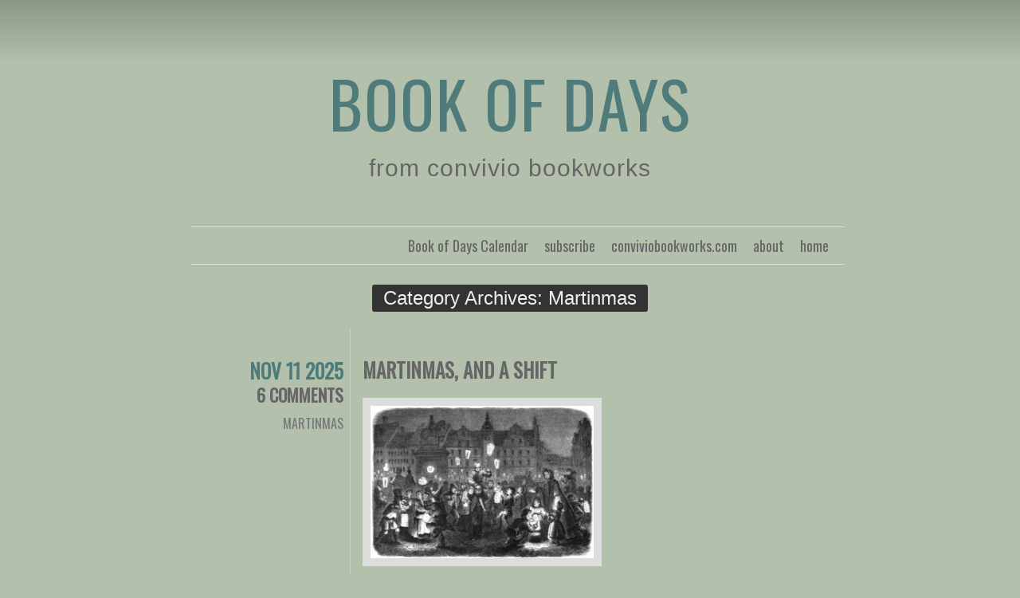

--- FILE ---
content_type: text/html; charset=UTF-8
request_url: http://www.conviviobookworks.com/blog/category/martinmas/
body_size: 13632
content:
<!DOCTYPE html>
<html lang="en-US" xmlns:fb="https://www.facebook.com/2008/fbml" xmlns:addthis="https://www.addthis.com/help/api-spec" >
<head>
	<meta charset="UTF-8" />
	<title>Martinmas | Book of Days</title>
	<link rel="profile" href="http://gmpg.org/xfn/11" />
	<link rel="pingback" href="http://www.conviviobookworks.com/blog/xmlrpc.php" />
	<meta name='robots' content='max-image-preview:large' />
<link rel='dns-prefetch' href='//fonts.googleapis.com' />
<link rel='dns-prefetch' href='//s.w.org' />
<link rel="alternate" type="application/rss+xml" title="Book of Days &raquo; Feed" href="http://www.conviviobookworks.com/blog/feed/" />
<link rel="alternate" type="application/rss+xml" title="Book of Days &raquo; Comments Feed" href="http://www.conviviobookworks.com/blog/comments/feed/" />
<link rel="alternate" type="application/rss+xml" title="Book of Days &raquo; Martinmas Category Feed" href="http://www.conviviobookworks.com/blog/category/martinmas/feed/" />
<script type="text/javascript">
window._wpemojiSettings = {"baseUrl":"https:\/\/s.w.org\/images\/core\/emoji\/13.1.0\/72x72\/","ext":".png","svgUrl":"https:\/\/s.w.org\/images\/core\/emoji\/13.1.0\/svg\/","svgExt":".svg","source":{"concatemoji":"http:\/\/www.conviviobookworks.com\/blog\/wp-includes\/js\/wp-emoji-release.min.js?ver=5.9.12"}};
/*! This file is auto-generated */
!function(e,a,t){var n,r,o,i=a.createElement("canvas"),p=i.getContext&&i.getContext("2d");function s(e,t){var a=String.fromCharCode;p.clearRect(0,0,i.width,i.height),p.fillText(a.apply(this,e),0,0);e=i.toDataURL();return p.clearRect(0,0,i.width,i.height),p.fillText(a.apply(this,t),0,0),e===i.toDataURL()}function c(e){var t=a.createElement("script");t.src=e,t.defer=t.type="text/javascript",a.getElementsByTagName("head")[0].appendChild(t)}for(o=Array("flag","emoji"),t.supports={everything:!0,everythingExceptFlag:!0},r=0;r<o.length;r++)t.supports[o[r]]=function(e){if(!p||!p.fillText)return!1;switch(p.textBaseline="top",p.font="600 32px Arial",e){case"flag":return s([127987,65039,8205,9895,65039],[127987,65039,8203,9895,65039])?!1:!s([55356,56826,55356,56819],[55356,56826,8203,55356,56819])&&!s([55356,57332,56128,56423,56128,56418,56128,56421,56128,56430,56128,56423,56128,56447],[55356,57332,8203,56128,56423,8203,56128,56418,8203,56128,56421,8203,56128,56430,8203,56128,56423,8203,56128,56447]);case"emoji":return!s([10084,65039,8205,55357,56613],[10084,65039,8203,55357,56613])}return!1}(o[r]),t.supports.everything=t.supports.everything&&t.supports[o[r]],"flag"!==o[r]&&(t.supports.everythingExceptFlag=t.supports.everythingExceptFlag&&t.supports[o[r]]);t.supports.everythingExceptFlag=t.supports.everythingExceptFlag&&!t.supports.flag,t.DOMReady=!1,t.readyCallback=function(){t.DOMReady=!0},t.supports.everything||(n=function(){t.readyCallback()},a.addEventListener?(a.addEventListener("DOMContentLoaded",n,!1),e.addEventListener("load",n,!1)):(e.attachEvent("onload",n),a.attachEvent("onreadystatechange",function(){"complete"===a.readyState&&t.readyCallback()})),(n=t.source||{}).concatemoji?c(n.concatemoji):n.wpemoji&&n.twemoji&&(c(n.twemoji),c(n.wpemoji)))}(window,document,window._wpemojiSettings);
</script>
<style type="text/css">
img.wp-smiley,
img.emoji {
	display: inline !important;
	border: none !important;
	box-shadow: none !important;
	height: 1em !important;
	width: 1em !important;
	margin: 0 0.07em !important;
	vertical-align: -0.1em !important;
	background: none !important;
	padding: 0 !important;
}
</style>
	<link rel='stylesheet' id='SFMCss-css'  href='http://www.conviviobookworks.com/blog/wp-content/plugins/feedburner-alternative-and-rss-redirect/css/sfm_style.css?ver=5.9.12' type='text/css' media='all' />
<link rel='stylesheet' id='SFMCSS-css'  href='http://www.conviviobookworks.com/blog/wp-content/plugins/feedburner-alternative-and-rss-redirect/css/sfm_widgetStyle.css?ver=5.9.12' type='text/css' media='all' />
<link rel='stylesheet' id='wp-block-library-css'  href='http://www.conviviobookworks.com/blog/wp-includes/css/dist/block-library/style.min.css?ver=5.9.12' type='text/css' media='all' />
<style id='global-styles-inline-css' type='text/css'>
body{--wp--preset--color--black: #000000;--wp--preset--color--cyan-bluish-gray: #abb8c3;--wp--preset--color--white: #ffffff;--wp--preset--color--pale-pink: #f78da7;--wp--preset--color--vivid-red: #cf2e2e;--wp--preset--color--luminous-vivid-orange: #ff6900;--wp--preset--color--luminous-vivid-amber: #fcb900;--wp--preset--color--light-green-cyan: #7bdcb5;--wp--preset--color--vivid-green-cyan: #00d084;--wp--preset--color--pale-cyan-blue: #8ed1fc;--wp--preset--color--vivid-cyan-blue: #0693e3;--wp--preset--color--vivid-purple: #9b51e0;--wp--preset--gradient--vivid-cyan-blue-to-vivid-purple: linear-gradient(135deg,rgba(6,147,227,1) 0%,rgb(155,81,224) 100%);--wp--preset--gradient--light-green-cyan-to-vivid-green-cyan: linear-gradient(135deg,rgb(122,220,180) 0%,rgb(0,208,130) 100%);--wp--preset--gradient--luminous-vivid-amber-to-luminous-vivid-orange: linear-gradient(135deg,rgba(252,185,0,1) 0%,rgba(255,105,0,1) 100%);--wp--preset--gradient--luminous-vivid-orange-to-vivid-red: linear-gradient(135deg,rgba(255,105,0,1) 0%,rgb(207,46,46) 100%);--wp--preset--gradient--very-light-gray-to-cyan-bluish-gray: linear-gradient(135deg,rgb(238,238,238) 0%,rgb(169,184,195) 100%);--wp--preset--gradient--cool-to-warm-spectrum: linear-gradient(135deg,rgb(74,234,220) 0%,rgb(151,120,209) 20%,rgb(207,42,186) 40%,rgb(238,44,130) 60%,rgb(251,105,98) 80%,rgb(254,248,76) 100%);--wp--preset--gradient--blush-light-purple: linear-gradient(135deg,rgb(255,206,236) 0%,rgb(152,150,240) 100%);--wp--preset--gradient--blush-bordeaux: linear-gradient(135deg,rgb(254,205,165) 0%,rgb(254,45,45) 50%,rgb(107,0,62) 100%);--wp--preset--gradient--luminous-dusk: linear-gradient(135deg,rgb(255,203,112) 0%,rgb(199,81,192) 50%,rgb(65,88,208) 100%);--wp--preset--gradient--pale-ocean: linear-gradient(135deg,rgb(255,245,203) 0%,rgb(182,227,212) 50%,rgb(51,167,181) 100%);--wp--preset--gradient--electric-grass: linear-gradient(135deg,rgb(202,248,128) 0%,rgb(113,206,126) 100%);--wp--preset--gradient--midnight: linear-gradient(135deg,rgb(2,3,129) 0%,rgb(40,116,252) 100%);--wp--preset--duotone--dark-grayscale: url('#wp-duotone-dark-grayscale');--wp--preset--duotone--grayscale: url('#wp-duotone-grayscale');--wp--preset--duotone--purple-yellow: url('#wp-duotone-purple-yellow');--wp--preset--duotone--blue-red: url('#wp-duotone-blue-red');--wp--preset--duotone--midnight: url('#wp-duotone-midnight');--wp--preset--duotone--magenta-yellow: url('#wp-duotone-magenta-yellow');--wp--preset--duotone--purple-green: url('#wp-duotone-purple-green');--wp--preset--duotone--blue-orange: url('#wp-duotone-blue-orange');--wp--preset--font-size--small: 13px;--wp--preset--font-size--medium: 20px;--wp--preset--font-size--large: 36px;--wp--preset--font-size--x-large: 42px;}.has-black-color{color: var(--wp--preset--color--black) !important;}.has-cyan-bluish-gray-color{color: var(--wp--preset--color--cyan-bluish-gray) !important;}.has-white-color{color: var(--wp--preset--color--white) !important;}.has-pale-pink-color{color: var(--wp--preset--color--pale-pink) !important;}.has-vivid-red-color{color: var(--wp--preset--color--vivid-red) !important;}.has-luminous-vivid-orange-color{color: var(--wp--preset--color--luminous-vivid-orange) !important;}.has-luminous-vivid-amber-color{color: var(--wp--preset--color--luminous-vivid-amber) !important;}.has-light-green-cyan-color{color: var(--wp--preset--color--light-green-cyan) !important;}.has-vivid-green-cyan-color{color: var(--wp--preset--color--vivid-green-cyan) !important;}.has-pale-cyan-blue-color{color: var(--wp--preset--color--pale-cyan-blue) !important;}.has-vivid-cyan-blue-color{color: var(--wp--preset--color--vivid-cyan-blue) !important;}.has-vivid-purple-color{color: var(--wp--preset--color--vivid-purple) !important;}.has-black-background-color{background-color: var(--wp--preset--color--black) !important;}.has-cyan-bluish-gray-background-color{background-color: var(--wp--preset--color--cyan-bluish-gray) !important;}.has-white-background-color{background-color: var(--wp--preset--color--white) !important;}.has-pale-pink-background-color{background-color: var(--wp--preset--color--pale-pink) !important;}.has-vivid-red-background-color{background-color: var(--wp--preset--color--vivid-red) !important;}.has-luminous-vivid-orange-background-color{background-color: var(--wp--preset--color--luminous-vivid-orange) !important;}.has-luminous-vivid-amber-background-color{background-color: var(--wp--preset--color--luminous-vivid-amber) !important;}.has-light-green-cyan-background-color{background-color: var(--wp--preset--color--light-green-cyan) !important;}.has-vivid-green-cyan-background-color{background-color: var(--wp--preset--color--vivid-green-cyan) !important;}.has-pale-cyan-blue-background-color{background-color: var(--wp--preset--color--pale-cyan-blue) !important;}.has-vivid-cyan-blue-background-color{background-color: var(--wp--preset--color--vivid-cyan-blue) !important;}.has-vivid-purple-background-color{background-color: var(--wp--preset--color--vivid-purple) !important;}.has-black-border-color{border-color: var(--wp--preset--color--black) !important;}.has-cyan-bluish-gray-border-color{border-color: var(--wp--preset--color--cyan-bluish-gray) !important;}.has-white-border-color{border-color: var(--wp--preset--color--white) !important;}.has-pale-pink-border-color{border-color: var(--wp--preset--color--pale-pink) !important;}.has-vivid-red-border-color{border-color: var(--wp--preset--color--vivid-red) !important;}.has-luminous-vivid-orange-border-color{border-color: var(--wp--preset--color--luminous-vivid-orange) !important;}.has-luminous-vivid-amber-border-color{border-color: var(--wp--preset--color--luminous-vivid-amber) !important;}.has-light-green-cyan-border-color{border-color: var(--wp--preset--color--light-green-cyan) !important;}.has-vivid-green-cyan-border-color{border-color: var(--wp--preset--color--vivid-green-cyan) !important;}.has-pale-cyan-blue-border-color{border-color: var(--wp--preset--color--pale-cyan-blue) !important;}.has-vivid-cyan-blue-border-color{border-color: var(--wp--preset--color--vivid-cyan-blue) !important;}.has-vivid-purple-border-color{border-color: var(--wp--preset--color--vivid-purple) !important;}.has-vivid-cyan-blue-to-vivid-purple-gradient-background{background: var(--wp--preset--gradient--vivid-cyan-blue-to-vivid-purple) !important;}.has-light-green-cyan-to-vivid-green-cyan-gradient-background{background: var(--wp--preset--gradient--light-green-cyan-to-vivid-green-cyan) !important;}.has-luminous-vivid-amber-to-luminous-vivid-orange-gradient-background{background: var(--wp--preset--gradient--luminous-vivid-amber-to-luminous-vivid-orange) !important;}.has-luminous-vivid-orange-to-vivid-red-gradient-background{background: var(--wp--preset--gradient--luminous-vivid-orange-to-vivid-red) !important;}.has-very-light-gray-to-cyan-bluish-gray-gradient-background{background: var(--wp--preset--gradient--very-light-gray-to-cyan-bluish-gray) !important;}.has-cool-to-warm-spectrum-gradient-background{background: var(--wp--preset--gradient--cool-to-warm-spectrum) !important;}.has-blush-light-purple-gradient-background{background: var(--wp--preset--gradient--blush-light-purple) !important;}.has-blush-bordeaux-gradient-background{background: var(--wp--preset--gradient--blush-bordeaux) !important;}.has-luminous-dusk-gradient-background{background: var(--wp--preset--gradient--luminous-dusk) !important;}.has-pale-ocean-gradient-background{background: var(--wp--preset--gradient--pale-ocean) !important;}.has-electric-grass-gradient-background{background: var(--wp--preset--gradient--electric-grass) !important;}.has-midnight-gradient-background{background: var(--wp--preset--gradient--midnight) !important;}.has-small-font-size{font-size: var(--wp--preset--font-size--small) !important;}.has-medium-font-size{font-size: var(--wp--preset--font-size--medium) !important;}.has-large-font-size{font-size: var(--wp--preset--font-size--large) !important;}.has-x-large-font-size{font-size: var(--wp--preset--font-size--x-large) !important;}
</style>
<link rel='stylesheet' id='chunk-style-css'  href='http://www.conviviobookworks.com/blog/wp-content/themes/chunk/style.css?ver=5.9.12' type='text/css' media='all' />
<link rel='stylesheet' id='oswald-css'  href='http://fonts.googleapis.com/css?family=Oswald&#038;subset=latin%2Clatin-ext&#038;ver=5.9.12' type='text/css' media='all' />
<link rel='stylesheet' id='addthis_all_pages-css'  href='http://www.conviviobookworks.com/blog/wp-content/plugins/addthis-follow/frontend/build/addthis_wordpress_public.min.css?ver=5.9.12' type='text/css' media='all' />
<link rel="https://api.w.org/" href="http://www.conviviobookworks.com/blog/wp-json/" /><link rel="alternate" type="application/json" href="http://www.conviviobookworks.com/blog/wp-json/wp/v2/categories/7" /><link rel="EditURI" type="application/rsd+xml" title="RSD" href="http://www.conviviobookworks.com/blog/xmlrpc.php?rsd" />
<link rel="wlwmanifest" type="application/wlwmanifest+xml" href="http://www.conviviobookworks.com/blog/wp-includes/wlwmanifest.xml" /> 
	<style type="text/css">
			#site-title a {
			color: #4f7b7a !important;
		}
		</style>
	<style type="text/css" id="custom-background-css">
body.custom-background { background-color: #b3c0ac; }
</style>
	</head>
<body class="archive category category-martinmas category-7 custom-background single-author">

<div id="container">

	<div id="header">
		<h1 id="site-title"><a href="http://www.conviviobookworks.com/blog/" title="Book of Days" rel="home">Book of Days</a></h1>
		<h2 id="site-description">from convivio bookworks</h2>
	</div>

	<div id="menu">
				<div class="menu-menu-1-container"><ul id="menu-menu-1" class="menu"><li id="menu-item-32" class="menu-item menu-item-type-custom menu-item-object-custom menu-item-home menu-item-32"><a href="http://www.conviviobookworks.com/blog/">home</a></li>
<li id="menu-item-33" class="menu-item menu-item-type-post_type menu-item-object-page menu-item-33"><a href="http://www.conviviobookworks.com/blog/about/">about</a></li>
<li id="menu-item-34" class="menu-item menu-item-type-custom menu-item-object-custom menu-item-34"><a href="https://www.conviviobookworks.com">conviviobookworks.com</a></li>
<li id="menu-item-100" class="menu-item menu-item-type-post_type menu-item-object-page menu-item-100"><a href="http://www.conviviobookworks.com/blog/subscribe/">subscribe</a></li>
<li id="menu-item-4649" class="menu-item menu-item-type-taxonomy menu-item-object-category menu-item-4649"><a href="http://www.conviviobookworks.com/blog/category/book-of-days-calendar/">Book of Days Calendar</a></li>
</ul></div>	</div>

<div class="page-title">
	<h2 class="page-title">
		Category Archives: <span>Martinmas</span>	</h2>
</div>

<div id="contents">
			
			
<div class="post-9874 post type-post status-publish format-standard hentry category-martinmas" id="post-9874">
	<div class="entry-meta">
				<div class="date"><a href="http://www.conviviobookworks.com/blog/martinmas-and-a-shift/">Nov 11 2025</a></div>
						<div class="comments"><a href="http://www.conviviobookworks.com/blog/martinmas-and-a-shift/#comments">6 Comments</a></div>
						<span class="cat-links"><a href="http://www.conviviobookworks.com/blog/category/martinmas/" rel="category tag">Martinmas</a></span>
							</div>
	<div class="main">
						<h2 class="entry-title">
					<a href="http://www.conviviobookworks.com/blog/martinmas-and-a-shift/" rel="bookmark">Martinmas, and a Shift</a>
				</h2>
		
		<div class="entry-content">
						<div class="at-above-post-cat-page addthis_tool" data-url="http://www.conviviobookworks.com/blog/martinmas-and-a-shift/"></div><p><a href="http://www.conviviobookworks.com/blog/wp-content/uploads/2025/11/Das_festliche_Jahr_img383_Das_Martinsfest_in_Dusseldorf.jpg"><img class="alignnone size-medium wp-image-9880" src="http://www.conviviobookworks.com/blog/wp-content/uploads/2025/11/Das_festliche_Jahr_img383_Das_Martinsfest_in_Dusseldorf-300x205.jpg" alt="" width="300" height="205" srcset="http://www.conviviobookworks.com/blog/wp-content/uploads/2025/11/Das_festliche_Jahr_img383_Das_Martinsfest_in_Dusseldorf-300x205.jpg 300w, http://www.conviviobookworks.com/blog/wp-content/uploads/2025/11/Das_festliche_Jahr_img383_Das_Martinsfest_in_Dusseldorf-768x524.jpg 768w, http://www.conviviobookworks.com/blog/wp-content/uploads/2025/11/Das_festliche_Jahr_img383_Das_Martinsfest_in_Dusseldorf.jpg 1021w" sizes="(max-width: 300px) 100vw, 300px" /></a></p>
<p>Hallowe&#8217;en each year ushers in a span of time known as Hollantide; we&#8217;ve been in the midst of it since, and here, with Martinmas, Hollantide comes to a close. This is the time when we traditionally remember our dead. All Hallows (All Saints Day) is what gives the span its name––Hollantide being but a corruption of the word Hallowtide. It is the time of the sacred, the time of the holy, the time of remembrance.</p>
<p>Martinmas celebrates St. Martin of Tours. He was a Roman military veteran (and lo, today also brings Veterans Day and Armistice Day) in the fourth century who opted to take up Christian pacifism and is known best for helping a poor, drunken man on a cold winter’s day by tearing his own cloak in two so that the poor fellow would have something to keep himself warm. St. Martin has since become a patron saint of tailors, vineyard keepers, winemakers, and drinkers. In Germany tonight, children will parade through villages carrying Martinmas lanterns that they&#8217;ve made, illuminating the night.</p>
<p>So, what is it that makes Martinmas the bookend to Hallowe&#8217;en? The connection may have something to do with the Celtic New Year––Samhain––which, over the centuries, melded and evolved into the Hallowe&#8217;en celebrations we know today. Samhain marks, as well, in traditional reckoning of time, the transition to winter. With all of these November days since Samhain, since Hallowe&#8217;en, our thoughts have gone deeper below the earth, just as the natural world also shifts its energy below the earth. Winter leads us there. The legend of Persephone leads us there. The trees take us there: The leaves have flown, all growth now is below, in the roots. This makes for stronger growth above ground come spring and summer: balance. As above, so below. Oh and guess what? November 11 is the old style date of Samhain. Winter, by the almanac, is still several weeks away, but by traditional reckoning of time, it is Martinmas that marks its full onset&#8230; so that by the solstice, we&#8217;ll be singing songs like &#8220;In the Bleak Midwinter.&#8221; This is the shift that comes with Martinmas.</p>
<p>It is, as well, the day when new young wines are tasted: it is time, for instance, for the new Beaujolais vintage to be released. All signs point toward harvest and gathering in, and in the gathering darkness, the lanterns of Martinmas brighten the early nightfall. The shift toward winter is now undeniable.</p>
<p>&nbsp;</p>
<p><strong>IT&#8217;S TIME FOR ADVENT CANDLES &amp; CALENDARS!</strong><br />
These lovely traditions help to slow things down on the approach to Christmas and help us welcome Christmas in its own time. (This is what we mean when we talk about celebrating a Slow Christmas.) Our Advent Calendars are all made in Germany (a few are made in England) and our Advent Candles are all made in Germany, England, Sweden&#8230; and, new this year, we have handmade beeswax Advent Candles made for us by a small company in Atlanta. <a href="https://conviviocatalog.conviviobookworks.com" target="_blank" rel="noopener"><strong>CLICK HERE</strong></a> to shop our Advent offerings.</p>
<p>&nbsp;</p>
<p><strong>COME SEE US!</strong><br />
We enter into a very busy time of year for us, and here&#8217;s a listing of the in-shop events and pop-up markets we currently have on our calendar:</p>
<p><a href="http://www.conviviobookworks.com/blog/wp-content/uploads/2025/11/Advent-Christmas-Market-25-ONE.jpg"><img loading="lazy" class="alignnone size-medium wp-image-9878" src="http://www.conviviobookworks.com/blog/wp-content/uploads/2025/11/Advent-Christmas-Market-25-ONE-218x300.jpg" alt="" width="218" height="300" srcset="http://www.conviviobookworks.com/blog/wp-content/uploads/2025/11/Advent-Christmas-Market-25-ONE-218x300.jpg 218w, http://www.conviviobookworks.com/blog/wp-content/uploads/2025/11/Advent-Christmas-Market-25-ONE-745x1024.jpg 745w, http://www.conviviobookworks.com/blog/wp-content/uploads/2025/11/Advent-Christmas-Market-25-ONE-768x1056.jpg 768w, http://www.conviviobookworks.com/blog/wp-content/uploads/2025/11/Advent-Christmas-Market-25-ONE-1117x1536.jpg 1117w, http://www.conviviobookworks.com/blog/wp-content/uploads/2025/11/Advent-Christmas-Market-25-ONE-1489x2048.jpg 1489w, http://www.conviviobookworks.com/blog/wp-content/uploads/2025/11/Advent-Christmas-Market-25-ONE.jpg 1600w" sizes="(max-width: 218px) 100vw, 218px" /></a></p>
<p>Our first <a href="https://conviviocatalog.conviviobookworks.com" target="_blank" rel="noopener"><strong>Advent &amp; Christmas Market</strong></a> of the season is happening this weekend at the shop: Saturday November 15 &amp; Sunday November 16 from 11 to 4. Enjoy homemade Christmas cookies and our own Löfbergs Swedish Coffee while you shop. (Our second Advent &amp; Christmas Market is planned for Thanksgiving Weekend: Friday November 28, Saturday November 29, and Sunday November 30.) The shop is at 1110 North G Street in Lake Worth Beach, Florida.</p>
<p>Find us on Friday November 21, Saturday November 22, and Sunday November 23 at the <a href="https://allevents.in/lake-worth/2nd-annual-scandinavian-christmas-market/200028084109736" target="_blank" rel="noopener"><strong>Scandinavian Christmas Market</strong></a> in Lantana; then on Saturday December 6 at <a href="https://gascmiami.org/event/miami-christmas-market-2025/" target="_blank" rel="noopener"><strong>Christmas Market Miami</strong></a> at the German American Social Club in Miami (that&#8217;s us and our pop-up shop in the photo!); and at <a href="https://americangermanclub.org/signature-events/krampusnacht/" target="_blank" rel="noopener"><strong>Krampusnacht</strong></a> on Friday night December 12 and <strong>Christkindlmarkt</strong> on <a href="https://vivenu.com/event/christkindlmarkt-sat-dec-13th-76or35" target="_blank" rel="noopener"><strong>Saturday December 13</strong></a> and <a href="https://vivenu.com/event/christkindlmarkt-sun-dec-14th-iqbxxr" target="_blank" rel="noopener"><strong>Sunday December 14</strong></a>, all at the American German Club in Lake Worth. And we&#8217;ll reopen the shop again for our <strong>Solstice Market</strong> on Saturday &amp; Sunday, December 20 &amp; 21.</p>
<p>&nbsp;</p>
<p><em>Image: &#8220;Martinmas in Düsseldorf &#8221; </em>(<em>Das Martinsfest in Düsseldorf</em>)<em> by Otto von Reinsberg-Düringsfeld. Engraving, 1863</em> [<em>Public domain, via Wikimedia Commons</em>].</p>
<p>&nbsp;</p>
<!-- AddThis Advanced Settings above via filter on the_content --><!-- AddThis Advanced Settings below via filter on the_content --><!-- AddThis Advanced Settings generic via filter on the_content --><!-- AddThis Share Buttons above via filter on the_content --><!-- AddThis Share Buttons below via filter on the_content --><div class="at-below-post-cat-page addthis_tool" data-url="http://www.conviviobookworks.com/blog/martinmas-and-a-shift/"></div><!-- AddThis Share Buttons generic via filter on the_content -->		</div>
			</div>
</div>


		
			
<div class="post-9562 post type-post status-publish format-standard hentry category-book-of-days-calendar category-martinmas category-veterans-day" id="post-9562">
	<div class="entry-meta">
				<div class="date"><a href="http://www.conviviobookworks.com/blog/autumnal-bounty-or-your-november-book-of-days/">Nov 11 2024</a></div>
								<span class="cat-links"><a href="http://www.conviviobookworks.com/blog/category/book-of-days-calendar/" rel="category tag">Book of Days Calendar</a>, <a href="http://www.conviviobookworks.com/blog/category/martinmas/" rel="category tag">Martinmas</a>, <a href="http://www.conviviobookworks.com/blog/category/veterans-day/" rel="category tag">Veterans Day</a></span>
							</div>
	<div class="main">
						<h2 class="entry-title">
					<a href="http://www.conviviobookworks.com/blog/autumnal-bounty-or-your-november-book-of-days/" rel="bookmark">Autumnal Bounty, or Your November Book of Days</a>
				</h2>
		
		<div class="entry-content">
						<div class="at-above-post-cat-page addthis_tool" data-url="http://www.conviviobookworks.com/blog/autumnal-bounty-or-your-november-book-of-days/"></div><p><a href="http://www.conviviobookworks.com/blog/wp-content/uploads/2024/11/Ida_Pulis_Lathrop_Still_Life_with_Pumpkins_and_Onions.jpg"><img loading="lazy" class="alignnone size-medium wp-image-9565" src="http://www.conviviobookworks.com/blog/wp-content/uploads/2024/11/Ida_Pulis_Lathrop_Still_Life_with_Pumpkins_and_Onions-300x219.jpg" alt="" width="300" height="219" srcset="http://www.conviviobookworks.com/blog/wp-content/uploads/2024/11/Ida_Pulis_Lathrop_Still_Life_with_Pumpkins_and_Onions-300x219.jpg 300w, http://www.conviviobookworks.com/blog/wp-content/uploads/2024/11/Ida_Pulis_Lathrop_Still_Life_with_Pumpkins_and_Onions-768x560.jpg 768w, http://www.conviviobookworks.com/blog/wp-content/uploads/2024/11/Ida_Pulis_Lathrop_Still_Life_with_Pumpkins_and_Onions.jpg 980w" sizes="(max-width: 300px) 100vw, 300px" /></a></p>
<p>Belated again! But just before Hollantide is past, here is your <a href="https://www.conviviobookworks.com/Images/November2024.pdf" target="_blank" rel="noopener"><strong>Convivio Book of Days for November</strong></a>. The calendar comes just in time for Martinmas, the Feast of St. Martin of Tours, which marks the official end to the harvest season and the last big religious celebration each year before the start of Advent. It&#8217;s also Veterans Day here in the US, Armistice Day elsewhere, marking the signing of the armistice that ended the Great War, or World War I. The cease fire that followed the signing that morning came at the eleventh hour of the eleventh day of the eleventh month, 1918. We called it Armistice Day, too, until 1954, when Congress replaced the word “Armistice” with “Veterans,” and this is the name we have given this national holiday ever since.</p>
<p>St. Martin of Tours was a veteran, too, but of the Roman army. He was born in 316 in the part of the vast Roman Empire that is now Hungary and became a soldier when he was a young boy. He was part of the imperial calvary (which is why he is often depicted on horseback) and was sent to serve the empire in Gaul (which is now France). At some point, though, Martin had a change of heart: he converted to Christianity and became a pacifist and refused to fight. He was imprisoned for the pacifism he preached, but eventually was released. He became a monk and founded a monastery there in France.</p>
<p>France, of course, is known for wine, and St. Martin, too, has much to do with wine. It is on Martinmas, traditionally, that the new wine each year is first tasted, and French Beaujolais wines are typically released on or around Martinmas. The best known story about good St. Martin involves him meeting a disheveled drunken man shivering in the cold on a bitter winter’s day; Martin saw the man, took off his own woolen cape, cut it in two with his sword, then wrapped one half around the cold man to warm him. In the Middle Ages, he was one of the more popular saints and became a patron saint of all kinds of folks, from tailors to innkeepers to the French monarchy… but perhaps St. Martin is best known as a patron saint of grape growers and winemakers, and even of those who delight in wine.</p>
<p>In Germany, children parade about tonight carrying St. Martin&#8217;s Day lanterns. The lanterns and the children brighten the lengthening nights come this time of year, for with Martinmas we find ourselves, by traditional reckoning of time, at the natural start of winter. The living world continues its process of shutting down and receding into itself: going underground. Trees are no longer growing above, but roots below the surface still are growing. And so the connections are strong, these darkening days, between the world of the living and the underworld of the dead.</p>
<p>Of course we honored these days of the dead at the start of the month with Hallowe&#8217;en and All Saints and All Souls. But the connection of Martinmas to the days of the dead is just as strong, through memory. Before the change to the Gregorian Calendar, the 11th of November was Samhain, the Celtic New Year, and so Martinmas was also long ago known as Old Hallowe&#8217;en, or Old Hallowmas Eve. Another name for Martinmas is Hollantide, and just as Halloween is a corruption of the words All Hallow’s Eve, so is Hollandtide, which comes from Hallowtide: the time of the sacred, the holy––those who have gone before. Many of our contemporary Halloween traditions come out of Hollantide traditions: the carving of turnips (replaced by pumpkins here in America) into Jack o’ Lanterns and the going door to door in search of soul cakes, which has evolved into the trick-or-treating we know today. Martinmas is a proper close to our annual season of remembrance, and with its passing we can focus on what is to come: Thanksgiving, and then Advent––the preparation for Christmas. The day is also a traditional weather marker: <em>If ducks do slide at Hollantide, At Christmas they will swim. / If ducks do swim at Hollantide, At Christmas they will slide. / Winter is on his way / At St. Martin’s Day.</em></p>
<p>&nbsp;</p>
<p><strong>A STORY FOR MARTINMAS</strong><br />
I had the pleasure a couple years back of reading for you a slightly spooky tale for Martinmas: a Tirolean tale collected and retold by Diane Goode. The scary factor, to be honest, is quite minimal. It&#8217;s a fun story for kids and sleepy adults about a goose and an old woman who doesn&#8217;t know what&#8217;s good for her; I read the story for the Stay Awake Bedtime Stories series for the Jaffe Center for Book Arts. <a href="https://vimeo.com/769227746" target="_blank" rel="noopener"><strong>CLICK HERE</strong></a> for the story (and perhaps you&#8217;d like to follow along on Instagram (@stayawakebedtimestories) to learn about new Stay Awake releases).</p>
<p><iframe loading="lazy" title="Stay Awake with John Cutrone: Spooks A Hunting" src="https://player.vimeo.com/video/769227746?dnt=1&amp;app_id=122963" width="580" height="326" frameborder="0" allow="autoplay; fullscreen; picture-in-picture; clipboard-write"></iframe></p>
<p>&nbsp;</p>
<p><strong>IN THE SHOP NOW: ADVENT CALENDARS &amp; CANDLES</strong><br />
I saw a fully illuminated Christmas tree in a neighbor&#8217;s house two nights ago and though it was beautiful, shimmering there in the dark, I had to stop and really think about just what time of year it was. Personally, I like advocating for a &#8220;Slow Christmas,&#8221; and I encourage you to try this slower approach, too. One of the best ways I know to do so is by keeping the season of Advent before welcoming Christmas. Advent, mind you, doesn&#8217;t even begin until the First of December this year, so while that neighbor of mine may very likely be tired of seeing their lovely Christmas tree by Boxing Day, we slower folks will get to appreciate it in its time and through the Twelve Days of Christmas (and for some of us, like us, even to Candlemas). All things in their time, I say.</p>
<p>Shop with us online by <a href="https://conviviobookworks.com" target="_blank" rel="noopener"><strong>CLICKING HERE</strong></a>. And if you&#8217;re local, come see us at our new shop all the Saturdays of November from 11 AM to 5 PM at 1110 North G Street in Lake Worth Beach. And we invite you to our inaugural Advent &amp; Christmas Market, the weekend of November 22 through 24! There will be homemade cookies to taste and lots of great shopping ideas. Friday November 22 from 6 to 9 PM, Saturday November 23 from 11 AM to 5 PM, and again on Sunday November 24 from 11 AM to 5 PM. Welcoming you to things like this: that&#8217;s one of the greatest joys about having our own shop. We&#8217;d love to see you there.</p>
<p><a href="http://www.conviviobookworks.com/blog/wp-content/uploads/2024/11/Advent-Christmas-Market2.jpg"><img loading="lazy" class="alignnone size-medium wp-image-9564" src="http://www.conviviobookworks.com/blog/wp-content/uploads/2024/11/Advent-Christmas-Market2-300x300.jpg" alt="" width="300" height="300" srcset="http://www.conviviobookworks.com/blog/wp-content/uploads/2024/11/Advent-Christmas-Market2-300x300.jpg 300w, http://www.conviviobookworks.com/blog/wp-content/uploads/2024/11/Advent-Christmas-Market2-1024x1024.jpg 1024w, http://www.conviviobookworks.com/blog/wp-content/uploads/2024/11/Advent-Christmas-Market2-150x150.jpg 150w, http://www.conviviobookworks.com/blog/wp-content/uploads/2024/11/Advent-Christmas-Market2-768x768.jpg 768w, http://www.conviviobookworks.com/blog/wp-content/uploads/2024/11/Advent-Christmas-Market2-1536x1536.jpg 1536w, http://www.conviviobookworks.com/blog/wp-content/uploads/2024/11/Advent-Christmas-Market2.jpg 1560w" sizes="(max-width: 300px) 100vw, 300px" /></a></p>
<p>&nbsp;</p>
<!-- AddThis Advanced Settings above via filter on the_content --><!-- AddThis Advanced Settings below via filter on the_content --><!-- AddThis Advanced Settings generic via filter on the_content --><!-- AddThis Share Buttons above via filter on the_content --><!-- AddThis Share Buttons below via filter on the_content --><div class="at-below-post-cat-page addthis_tool" data-url="http://www.conviviobookworks.com/blog/autumnal-bounty-or-your-november-book-of-days/"></div><!-- AddThis Share Buttons generic via filter on the_content -->		</div>
			</div>
</div>


		
			
<div class="post-9094 post type-post status-publish format-standard hentry category-advent category-autumn category-book-of-days-calendar category-hollantide category-martinmas" id="post-9094">
	<div class="entry-meta">
				<div class="date"><a href="http://www.conviviobookworks.com/blog/st-martins-day-lanterns-or-your-convivio-book-of-days-for-november/">Nov 08 2023</a></div>
						<div class="comments"><a href="http://www.conviviobookworks.com/blog/st-martins-day-lanterns-or-your-convivio-book-of-days-for-november/#comments">6 Comments</a></div>
						<span class="cat-links"><a href="http://www.conviviobookworks.com/blog/category/advent/" rel="category tag">Advent</a>, <a href="http://www.conviviobookworks.com/blog/category/autumn/" rel="category tag">Autumn</a>, <a href="http://www.conviviobookworks.com/blog/category/book-of-days-calendar/" rel="category tag">Book of Days Calendar</a>, <a href="http://www.conviviobookworks.com/blog/category/hollantide/" rel="category tag">Hollantide</a>, <a href="http://www.conviviobookworks.com/blog/category/martinmas/" rel="category tag">Martinmas</a></span>
							</div>
	<div class="main">
						<h2 class="entry-title">
					<a href="http://www.conviviobookworks.com/blog/st-martins-day-lanterns-or-your-convivio-book-of-days-for-november/" rel="bookmark">St. Martin&#8217;s Day Lanterns, or Your Convivio Book of Days for November</a>
				</h2>
		
		<div class="entry-content">
						<div class="at-above-post-cat-page addthis_tool" data-url="http://www.conviviobookworks.com/blog/st-martins-day-lanterns-or-your-convivio-book-of-days-for-november/"></div><p><a href="http://www.conviviobookworks.com/blog/wp-content/uploads/2023/11/Heinrich_Hermanns_Sankt-Martins-Zug_vor_dem_Dusseldorfer_Rathaus_1905.jpg"><img loading="lazy" class="alignnone size-medium wp-image-9102" src="http://www.conviviobookworks.com/blog/wp-content/uploads/2023/11/Heinrich_Hermanns_Sankt-Martins-Zug_vor_dem_Dusseldorfer_Rathaus_1905-268x300.jpg" alt="" width="268" height="300" srcset="http://www.conviviobookworks.com/blog/wp-content/uploads/2023/11/Heinrich_Hermanns_Sankt-Martins-Zug_vor_dem_Dusseldorfer_Rathaus_1905-268x300.jpg 268w, http://www.conviviobookworks.com/blog/wp-content/uploads/2023/11/Heinrich_Hermanns_Sankt-Martins-Zug_vor_dem_Dusseldorfer_Rathaus_1905-915x1024.jpg 915w, http://www.conviviobookworks.com/blog/wp-content/uploads/2023/11/Heinrich_Hermanns_Sankt-Martins-Zug_vor_dem_Dusseldorfer_Rathaus_1905-768x859.jpg 768w, http://www.conviviobookworks.com/blog/wp-content/uploads/2023/11/Heinrich_Hermanns_Sankt-Martins-Zug_vor_dem_Dusseldorfer_Rathaus_1905.jpg 1162w" sizes="(max-width: 268px) 100vw, 268px" /></a></p>
<p>I did warn you on Hallowe&#8217;en night that your <a href="https://conviviobookworks.com/Images/November2023.pdf" target="_blank" rel="noopener"><strong>Convivio Book of Days Calendar for November</strong></a> would be belated, and boy, was I right about that! But here it is (<a href="https://conviviobookworks.com/Images/November2023.pdf" target="_blank" rel="noopener"><strong>click here for the calendar</strong></a>), finally, in plenty of time for St. Martin&#8217;s Day, or Martinmas, which approaches this weekend on the 11th. Martinmas brings the conclusion of our annual autumnal days of remembrance, this time of year when we particularly keep close in heart and mind those who have come and gone before us.</p>
<p>Of course we honored these days of the dead at the start of the month with Hallowe&#8217;en and All Saints and All Souls. But the connection of Martinmas to the days of the dead is just as strong, through memory. Before the change to the Gregorian Calendar, the 11th of November was Samhain, the Celtic New Year. Another name for Martinmas is Hollantide, and just as Hallowe&#8217;en is a corruption of the words All Hallow’s Eve, so is Hollandtide, which comes from Hallowtide: the time of the sacred, the holy. Many of our contemporary Hallowe&#8217;en traditions come out of Hollantide traditions: the carving of turnips (replaced by pumpkins here in America) into Jack o’ Lanterns and the going door to door in search of soul cakes, which has evolved into the trick-or-treating we know today. The day is also a traditional weather marker: <em>If ducks do slide at Hollantide, At Christmas they will swim. / If ducks do swim at Hollantide, At Christmas they will slide. / Winter is on his way / At St. Martin’s Day.</em></p>
<p>And with Martinmas, winter certainly is on its way: the nights are much longer than they were just a few weeks ago at the equinox, and still growing longer as we approach the solstice of midwinter that will arrive in six weeks&#8217; time. The increasing darkness informs one of the great Martinmas traditions, especially in Germany, where after sunset on St. Martin&#8217;s Day, people gather outdoors with lanterns, often homemade, shining warm light onto the chilly night. And it is a scene just like this that is the cover star for this month&#8217;s calendar: it&#8217;s a 1905 watercolor by Heinrich Hermanns depicting those St. Martin&#8217;s Day lanterns in Düsseldorf, Germany.</p>
<p>Martinmas also has much to do with wine, for it is time for the first tasting of the wine that was put up to ferment in September. These are not aged wines, mind you, but young new wines: think Beaujolais, for instance. This has to do with timing (this year&#8217;s wine has had a few weeks to ferment by now) and with the good saint himself, St. Martin of Tours, being a patron saint of winemakers. It is also the last big religious feast before Advent, that time of preparation for Christmas. In earlier days, Advent was a season of fasting, and so Martinmas was a very big deal, a chance to indulge. Traditional Martinmas foods include goose and turkey, and also chestnuts and in Italy, very hard biscotti, some of which are baked not just twice like regular biscotti but three times. The extra baking makes them hard as rocks, but with good reason: Biscotti di San Martino are meant to be dunked in that new wine that we’re drinking on his day.</p>
<p>And with this day&#8217;s passing, Advent fast approaches. At our online shop, you&#8217;ll find traditional Advent calendars from Germany and Advent candles from both England and Sweden. We don&#8217;t sell anything anyone really needs, but I would say we do sell many useful things, and these simple candles and calendars are indeed useful: they help us slow down, they help us set a pace for the Christmas joy that is to come, and perhaps help us appreciate it, too, and this is the value of Advent and this time of preparation that is to come. Martinmas, Thanksgiving, Advent. Enjoy each as it comes. This is what we mean by enjoying the ceremony of each day.</p>
<p>&nbsp;</p>
<p><strong>COME SEE US!</strong><br />
<em>We&#8217;d love to see you at our pop-up shops at these upcoming events in South Florida. These are the ones we currently have planned:</em></p>
<p><a href="https://www.delraybeachfl.gov/our-city/things-to-do/100-ft-christmas-tree" target="_blank" rel="noopener"><strong>DELRAY BEACH 100&#8242; CHRISTMAS TREE LIGHTING &amp; YULETIDE STREET FAIR</strong></a><br />
We&#8217;ll be there near the 100&#8242; tree in our 10&#8242; tent with a nice little shop of Advent candles and calendars and Christmas goods from Germany, Sweden, and Mexico. Tuesday November 28 from 6 to 9 PM at Old School Square, Downtown Delray Beach.</p>
<p><a href="https://www.facebook.com/events/1069147507841975" target="_blank" rel="noopener"><strong>CHRISTMAS MARKET MIAMI</strong></a><br />
We&#8217;ll have a huge pop-up shop of handmade artisan goods from Germany plus specialty foods, too, and our Advent candles and calendars. Saturday December 2 from 11 AM to 8 PM, indoors and outdoors (we&#8217;ll be indoors) at the German American Social Club in Miami, which is where we spent Oktoberfest this year. 11919 SW 56th Street, Miami.</p>
<p><a href="https://www.facebook.com/events/674808534603628" target="_blank" rel="noopener"><strong>SANKTA LUCIA FESTIVAL &amp; JULMARKNAD</strong></a><br />
This lovely festival is a fundraiser hosted by SWEA, the Swedish Women&#8217;s Educational Association. It will be held at the First United Methodist Church of Boca Raton at 625 NE Mizner Boulevard on Saturday December 2 from 11 AM to 3 PM. Our pop-up shop will feature traditional and contemporary Swedish Christmas items plus Advent candles and calendars, and some delicious German Christmas cookies and candies, too. (Same day as the Christmas Market in Miami, but don&#8217;t worry, we&#8217;ll be at both!)</p>
<p><a href="https://www.americangermanclub.org/events-calendar/krampus-nacht-2023" target="_blank" rel="noopener"><strong>KRAMPUSNACHT</strong></a><br />
On the Eve of St. Nicholas&#8217; Day, it is Krampus who accompanies the good saint to scare girls and boys into good behavior, and he gets his own celebration at the American German Club in suburban Lake Worth on Friday evening, December 8, from 7 to 11 PM. We&#8217;ll be there with our biggest pop-up shop ever as this night ushers in the weekend&#8217;s Christkindlmarkt. Tickets required and must be purchased in advance. 5111 Lantana Road, Lake Worth.</p>
<p><a href="https://www.americangermanclub.org/events-calendar/christkindlmarkt" target="_blank" rel="noopener"><strong>CHRISTKINDLMARKT</strong></a><br />
It&#8217;s our favorite event of the year! The annual Christkindlmarkt at the American German Club in suburban Lake Worth is just wonderful, and we&#8217;ll be there with our biggest pop-up shop ever, filled with German Christmas artisan goods plus more from Sweden and Mexico, as well as specialty foods and who knows what else! Tickets are required and must be purchased in advance. Usually sells out! Saturday December 9 from 2 to 10 PM and Sunday December 10 from 12 to 8 PM. 5111 Lantana Road, Lake Worth.</p>
<p><em>Image: &#8220;Sankt Martins Zug vor dem Düsseldorfer Rathaus&#8221; by Heinrich Hermanns. Watercolor on paper, 1905 </em>[<em>Public domain</em>] <em>via Wikimedia Commons.</em></p>
<!-- AddThis Advanced Settings above via filter on the_content --><!-- AddThis Advanced Settings below via filter on the_content --><!-- AddThis Advanced Settings generic via filter on the_content --><!-- AddThis Share Buttons above via filter on the_content --><!-- AddThis Share Buttons below via filter on the_content --><div class="at-below-post-cat-page addthis_tool" data-url="http://www.conviviobookworks.com/blog/st-martins-day-lanterns-or-your-convivio-book-of-days-for-november/"></div><!-- AddThis Share Buttons generic via filter on the_content -->		</div>
			</div>
</div>


			</div><!-- #contents -->

<div class="navigation">
	<div class="nav-previous"><a href="http://www.conviviobookworks.com/blog/category/martinmas/page/2/" ><span class="meta-nav">&larr;</span> Older posts</a></div>
	<div class="nav-next"></div>
</div>


<div id="widgets">
		<div class="widget-area">
		<aside id="calendar-3" class="widget widget_calendar"><div id="calendar_wrap" class="calendar_wrap"><table id="wp-calendar" class="wp-calendar-table">
	<caption>January 2026</caption>
	<thead>
	<tr>
		<th scope="col" title="Monday">M</th>
		<th scope="col" title="Tuesday">T</th>
		<th scope="col" title="Wednesday">W</th>
		<th scope="col" title="Thursday">T</th>
		<th scope="col" title="Friday">F</th>
		<th scope="col" title="Saturday">S</th>
		<th scope="col" title="Sunday">S</th>
	</tr>
	</thead>
	<tbody>
	<tr>
		<td colspan="3" class="pad">&nbsp;</td><td>1</td><td><a href="http://www.conviviobookworks.com/blog/2026/01/02/" aria-label="Posts published on January 2, 2026">2</a></td><td>3</td><td>4</td>
	</tr>
	<tr>
		<td><a href="http://www.conviviobookworks.com/blog/2026/01/05/" aria-label="Posts published on January 5, 2026">5</a></td><td>6</td><td>7</td><td>8</td><td>9</td><td>10</td><td>11</td>
	</tr>
	<tr>
		<td>12</td><td>13</td><td>14</td><td>15</td><td id="today">16</td><td>17</td><td>18</td>
	</tr>
	<tr>
		<td>19</td><td>20</td><td>21</td><td>22</td><td>23</td><td>24</td><td>25</td>
	</tr>
	<tr>
		<td>26</td><td>27</td><td>28</td><td>29</td><td>30</td><td>31</td>
		<td class="pad" colspan="1">&nbsp;</td>
	</tr>
	</tbody>
	</table><nav aria-label="Previous and next months" class="wp-calendar-nav">
		<span class="wp-calendar-nav-prev"><a href="http://www.conviviobookworks.com/blog/2025/12/">&laquo; Dec</a></span>
		<span class="pad">&nbsp;</span>
		<span class="wp-calendar-nav-next">&nbsp;</span>
	</nav></div></aside><aside id="search-4" class="widget widget_search"><h3 class="widget-title">Book of Days Search</h3><form role="search" method="get" id="searchform" class="searchform" action="http://www.conviviobookworks.com/blog/">
				<div>
					<label class="screen-reader-text" for="s">Search for:</label>
					<input type="text" value="" name="s" id="s" />
					<input type="submit" id="searchsubmit" value="Search" />
				</div>
			</form></aside>	</div><!-- #first .widget-area -->
	</div><!-- #widgets -->
	<div id="footer">
		<a href="http://wordpress.org/" title="A Semantic Personal Publishing Platform" rel="generator">Proudly powered by WordPress</a>
		<span class="sep"> | </span>
		Theme: Chunk by <a href="https://wordpress.com/themes/" rel="designer">WordPress.com</a>.	</div>

</div>

<script data-cfasync="false" type="text/javascript">if (window.addthis_product === undefined) { window.addthis_product = "wpf"; } if (window.wp_product_version === undefined) { window.wp_product_version = "wpf-4.2.7"; } if (window.addthis_share === undefined) { window.addthis_share = {}; } if (window.addthis_config === undefined) { window.addthis_config = {"data_track_clickback":false,"ignore_server_config":true,"ui_atversion":"300"}; } if (window.addthis_layers === undefined) { window.addthis_layers = {}; } if (window.addthis_layers_tools === undefined) { window.addthis_layers_tools = [{"sharetoolbox":{"numPreferredServices":5,"thirdPartyButtons":true,"services":"facebook_like,tweet,pinterest_pinit,counter","elements":".addthis_inline_share_toolbox_below,.at-below-post"}}]; } else { window.addthis_layers_tools.push({"sharetoolbox":{"numPreferredServices":5,"thirdPartyButtons":true,"services":"facebook_like,tweet,pinterest_pinit,counter","elements":".addthis_inline_share_toolbox_below,.at-below-post"}});  } if (window.addthis_plugin_info === undefined) { window.addthis_plugin_info = {"info_status":"enabled","cms_name":"WordPress","plugin_name":"Follow Buttons by AddThis","plugin_version":"4.2.7","plugin_mode":"WordPress","anonymous_profile_id":"wp-44da5723b44a6b147c7fb0b589f35c38","page_info":{"template":"categories","post_type":""},"sharing_enabled_on_post_via_metabox":false}; } 
                    (function() {
                      var first_load_interval_id = setInterval(function () {
                        if (typeof window.addthis !== 'undefined') {
                          window.clearInterval(first_load_interval_id);
                          if (typeof window.addthis_layers !== 'undefined' && Object.getOwnPropertyNames(window.addthis_layers).length > 0) {
                            window.addthis.layers(window.addthis_layers);
                          }
                          if (Array.isArray(window.addthis_layers_tools)) {
                            for (i = 0; i < window.addthis_layers_tools.length; i++) {
                              window.addthis.layers(window.addthis_layers_tools[i]);
                            }
                          }
                        }
                     },1000)
                    }());
                </script> <script data-cfasync="false" type="text/javascript" src="https://s7.addthis.com/js/300/addthis_widget.js#pubid=ra-52bf2d2713b53fb8" async="async"></script><script data-cfasync="false" type="text/javascript">if (window.addthis_product === undefined) { window.addthis_product = "wpp"; } if (window.wp_product_version === undefined) { window.wp_product_version = "wpp-6.2.7"; } if (window.addthis_share === undefined) { window.addthis_share = {}; } if (window.addthis_config === undefined) { window.addthis_config = {"data_track_clickback":false,"ignore_server_config":true,"ui_atversion":"300"}; } if (window.addthis_layers === undefined) { window.addthis_layers = {}; } if (window.addthis_layers_tools === undefined) { window.addthis_layers_tools = [{"sharetoolbox":{"numPreferredServices":5,"thirdPartyButtons":true,"services":"facebook_like,tweet,pinterest_pinit,counter","elements":".addthis_inline_share_toolbox_below,.at-below-post"}}]; } else { window.addthis_layers_tools.push({"sharetoolbox":{"numPreferredServices":5,"thirdPartyButtons":true,"services":"facebook_like,tweet,pinterest_pinit,counter","elements":".addthis_inline_share_toolbox_below,.at-below-post"}});  } if (window.addthis_plugin_info === undefined) { window.addthis_plugin_info = {"info_status":"enabled","cms_name":"WordPress","plugin_name":"Share Buttons by AddThis","plugin_version":"6.2.7","plugin_mode":"WordPress","anonymous_profile_id":"wp-44da5723b44a6b147c7fb0b589f35c38","page_info":{"template":"categories","post_type":""},"sharing_enabled_on_post_via_metabox":false}; } 
                    (function() {
                      var first_load_interval_id = setInterval(function () {
                        if (typeof window.addthis !== 'undefined') {
                          window.clearInterval(first_load_interval_id);
                          if (typeof window.addthis_layers !== 'undefined' && Object.getOwnPropertyNames(window.addthis_layers).length > 0) {
                            window.addthis.layers(window.addthis_layers);
                          }
                          if (Array.isArray(window.addthis_layers_tools)) {
                            for (i = 0; i < window.addthis_layers_tools.length; i++) {
                              window.addthis.layers(window.addthis_layers_tools[i]);
                            }
                          }
                        }
                     },1000)
                    }());
                </script> <script data-cfasync="false" type="text/javascript" src="https://s7.addthis.com/js/300/addthis_widget.js#pubid=ra-52bf2d2713b53fb8" async="async"></script>
</body>
</html>